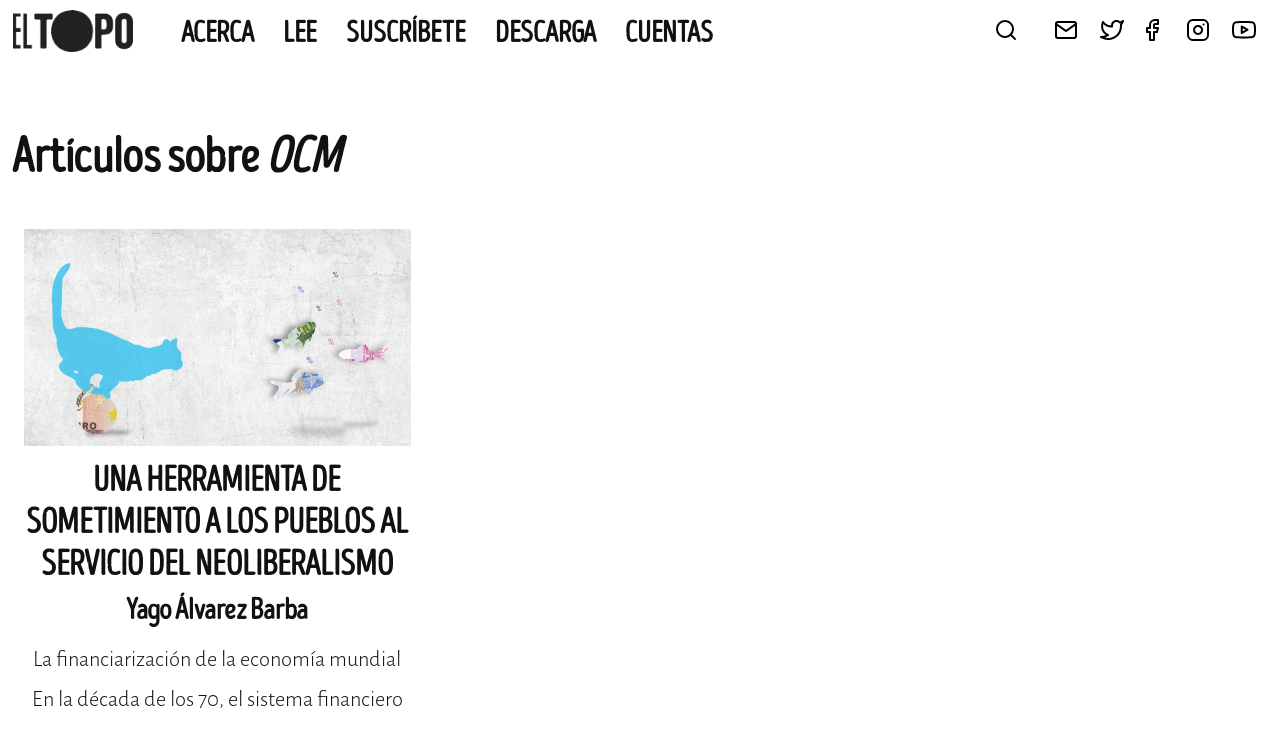

--- FILE ---
content_type: text/html; charset=UTF-8
request_url: https://eltopo.org/tag/ocm/
body_size: 10420
content:

<!DOCTYPE html>
<html lang="es" xmlns:og="http://opengraphprotocol.org/schema/" xmlns:fb="http://www.facebook.com/2008/fbml">
<head>
	<meta charset="UTF-8">
	<meta name="viewport" content="width=device-width, initial-scale=1">
	<link rel="profile" href="https://gmpg.org/xfn/11">

	<title>OCM &#8211; EL TOPO</title>
<meta name='robots' content='max-image-preview:large' />
<link rel="alternate" type="application/rss+xml" title="EL TOPO &raquo; Feed" href="https://eltopo.org/feed/" />
<link rel="alternate" type="application/rss+xml" title="EL TOPO &raquo; Feed de los comentarios" href="https://eltopo.org/comments/feed/" />
<link rel="alternate" type="application/rss+xml" title="EL TOPO &raquo; Etiqueta OCM del feed" href="https://eltopo.org/tag/ocm/feed/" />
<style id='wp-img-auto-sizes-contain-inline-css'>
img:is([sizes=auto i],[sizes^="auto," i]){contain-intrinsic-size:3000px 1500px}
/*# sourceURL=wp-img-auto-sizes-contain-inline-css */
</style>
<style id='wp-emoji-styles-inline-css'>

	img.wp-smiley, img.emoji {
		display: inline !important;
		border: none !important;
		box-shadow: none !important;
		height: 1em !important;
		width: 1em !important;
		margin: 0 0.07em !important;
		vertical-align: -0.1em !important;
		background: none !important;
		padding: 0 !important;
	}
/*# sourceURL=wp-emoji-styles-inline-css */
</style>
<style id='wp-block-library-inline-css'>
:root{--wp-block-synced-color:#7a00df;--wp-block-synced-color--rgb:122,0,223;--wp-bound-block-color:var(--wp-block-synced-color);--wp-editor-canvas-background:#ddd;--wp-admin-theme-color:#007cba;--wp-admin-theme-color--rgb:0,124,186;--wp-admin-theme-color-darker-10:#006ba1;--wp-admin-theme-color-darker-10--rgb:0,107,160.5;--wp-admin-theme-color-darker-20:#005a87;--wp-admin-theme-color-darker-20--rgb:0,90,135;--wp-admin-border-width-focus:2px}@media (min-resolution:192dpi){:root{--wp-admin-border-width-focus:1.5px}}.wp-element-button{cursor:pointer}:root .has-very-light-gray-background-color{background-color:#eee}:root .has-very-dark-gray-background-color{background-color:#313131}:root .has-very-light-gray-color{color:#eee}:root .has-very-dark-gray-color{color:#313131}:root .has-vivid-green-cyan-to-vivid-cyan-blue-gradient-background{background:linear-gradient(135deg,#00d084,#0693e3)}:root .has-purple-crush-gradient-background{background:linear-gradient(135deg,#34e2e4,#4721fb 50%,#ab1dfe)}:root .has-hazy-dawn-gradient-background{background:linear-gradient(135deg,#faaca8,#dad0ec)}:root .has-subdued-olive-gradient-background{background:linear-gradient(135deg,#fafae1,#67a671)}:root .has-atomic-cream-gradient-background{background:linear-gradient(135deg,#fdd79a,#004a59)}:root .has-nightshade-gradient-background{background:linear-gradient(135deg,#330968,#31cdcf)}:root .has-midnight-gradient-background{background:linear-gradient(135deg,#020381,#2874fc)}:root{--wp--preset--font-size--normal:16px;--wp--preset--font-size--huge:42px}.has-regular-font-size{font-size:1em}.has-larger-font-size{font-size:2.625em}.has-normal-font-size{font-size:var(--wp--preset--font-size--normal)}.has-huge-font-size{font-size:var(--wp--preset--font-size--huge)}.has-text-align-center{text-align:center}.has-text-align-left{text-align:left}.has-text-align-right{text-align:right}.has-fit-text{white-space:nowrap!important}#end-resizable-editor-section{display:none}.aligncenter{clear:both}.items-justified-left{justify-content:flex-start}.items-justified-center{justify-content:center}.items-justified-right{justify-content:flex-end}.items-justified-space-between{justify-content:space-between}.screen-reader-text{border:0;clip-path:inset(50%);height:1px;margin:-1px;overflow:hidden;padding:0;position:absolute;width:1px;word-wrap:normal!important}.screen-reader-text:focus{background-color:#ddd;clip-path:none;color:#444;display:block;font-size:1em;height:auto;left:5px;line-height:normal;padding:15px 23px 14px;text-decoration:none;top:5px;width:auto;z-index:100000}html :where(.has-border-color){border-style:solid}html :where([style*=border-top-color]){border-top-style:solid}html :where([style*=border-right-color]){border-right-style:solid}html :where([style*=border-bottom-color]){border-bottom-style:solid}html :where([style*=border-left-color]){border-left-style:solid}html :where([style*=border-width]){border-style:solid}html :where([style*=border-top-width]){border-top-style:solid}html :where([style*=border-right-width]){border-right-style:solid}html :where([style*=border-bottom-width]){border-bottom-style:solid}html :where([style*=border-left-width]){border-left-style:solid}html :where(img[class*=wp-image-]){height:auto;max-width:100%}:where(figure){margin:0 0 1em}html :where(.is-position-sticky){--wp-admin--admin-bar--position-offset:var(--wp-admin--admin-bar--height,0px)}@media screen and (max-width:600px){html :where(.is-position-sticky){--wp-admin--admin-bar--position-offset:0px}}

/*# sourceURL=wp-block-library-inline-css */
</style><style id='wp-block-paragraph-inline-css'>
.is-small-text{font-size:.875em}.is-regular-text{font-size:1em}.is-large-text{font-size:2.25em}.is-larger-text{font-size:3em}.has-drop-cap:not(:focus):first-letter{float:left;font-size:8.4em;font-style:normal;font-weight:100;line-height:.68;margin:.05em .1em 0 0;text-transform:uppercase}body.rtl .has-drop-cap:not(:focus):first-letter{float:none;margin-left:.1em}p.has-drop-cap.has-background{overflow:hidden}:root :where(p.has-background){padding:1.25em 2.375em}:where(p.has-text-color:not(.has-link-color)) a{color:inherit}p.has-text-align-left[style*="writing-mode:vertical-lr"],p.has-text-align-right[style*="writing-mode:vertical-rl"]{rotate:180deg}
/*# sourceURL=https://eltopo.org/wp-includes/blocks/paragraph/style.min.css */
</style>
<style id='global-styles-inline-css'>
:root{--wp--preset--aspect-ratio--square: 1;--wp--preset--aspect-ratio--4-3: 4/3;--wp--preset--aspect-ratio--3-4: 3/4;--wp--preset--aspect-ratio--3-2: 3/2;--wp--preset--aspect-ratio--2-3: 2/3;--wp--preset--aspect-ratio--16-9: 16/9;--wp--preset--aspect-ratio--9-16: 9/16;--wp--preset--color--black: #000000;--wp--preset--color--cyan-bluish-gray: #abb8c3;--wp--preset--color--white: #ffffff;--wp--preset--color--pale-pink: #f78da7;--wp--preset--color--vivid-red: #cf2e2e;--wp--preset--color--luminous-vivid-orange: #ff6900;--wp--preset--color--luminous-vivid-amber: #fcb900;--wp--preset--color--light-green-cyan: #7bdcb5;--wp--preset--color--vivid-green-cyan: #00d084;--wp--preset--color--pale-cyan-blue: #8ed1fc;--wp--preset--color--vivid-cyan-blue: #0693e3;--wp--preset--color--vivid-purple: #9b51e0;--wp--preset--gradient--vivid-cyan-blue-to-vivid-purple: linear-gradient(135deg,rgb(6,147,227) 0%,rgb(155,81,224) 100%);--wp--preset--gradient--light-green-cyan-to-vivid-green-cyan: linear-gradient(135deg,rgb(122,220,180) 0%,rgb(0,208,130) 100%);--wp--preset--gradient--luminous-vivid-amber-to-luminous-vivid-orange: linear-gradient(135deg,rgb(252,185,0) 0%,rgb(255,105,0) 100%);--wp--preset--gradient--luminous-vivid-orange-to-vivid-red: linear-gradient(135deg,rgb(255,105,0) 0%,rgb(207,46,46) 100%);--wp--preset--gradient--very-light-gray-to-cyan-bluish-gray: linear-gradient(135deg,rgb(238,238,238) 0%,rgb(169,184,195) 100%);--wp--preset--gradient--cool-to-warm-spectrum: linear-gradient(135deg,rgb(74,234,220) 0%,rgb(151,120,209) 20%,rgb(207,42,186) 40%,rgb(238,44,130) 60%,rgb(251,105,98) 80%,rgb(254,248,76) 100%);--wp--preset--gradient--blush-light-purple: linear-gradient(135deg,rgb(255,206,236) 0%,rgb(152,150,240) 100%);--wp--preset--gradient--blush-bordeaux: linear-gradient(135deg,rgb(254,205,165) 0%,rgb(254,45,45) 50%,rgb(107,0,62) 100%);--wp--preset--gradient--luminous-dusk: linear-gradient(135deg,rgb(255,203,112) 0%,rgb(199,81,192) 50%,rgb(65,88,208) 100%);--wp--preset--gradient--pale-ocean: linear-gradient(135deg,rgb(255,245,203) 0%,rgb(182,227,212) 50%,rgb(51,167,181) 100%);--wp--preset--gradient--electric-grass: linear-gradient(135deg,rgb(202,248,128) 0%,rgb(113,206,126) 100%);--wp--preset--gradient--midnight: linear-gradient(135deg,rgb(2,3,129) 0%,rgb(40,116,252) 100%);--wp--preset--font-size--small: 13px;--wp--preset--font-size--medium: 20px;--wp--preset--font-size--large: 36px;--wp--preset--font-size--x-large: 42px;--wp--preset--spacing--20: 0.44rem;--wp--preset--spacing--30: 0.67rem;--wp--preset--spacing--40: 1rem;--wp--preset--spacing--50: 1.5rem;--wp--preset--spacing--60: 2.25rem;--wp--preset--spacing--70: 3.38rem;--wp--preset--spacing--80: 5.06rem;--wp--preset--shadow--natural: 6px 6px 9px rgba(0, 0, 0, 0.2);--wp--preset--shadow--deep: 12px 12px 50px rgba(0, 0, 0, 0.4);--wp--preset--shadow--sharp: 6px 6px 0px rgba(0, 0, 0, 0.2);--wp--preset--shadow--outlined: 6px 6px 0px -3px rgb(255, 255, 255), 6px 6px rgb(0, 0, 0);--wp--preset--shadow--crisp: 6px 6px 0px rgb(0, 0, 0);}:where(.is-layout-flex){gap: 0.5em;}:where(.is-layout-grid){gap: 0.5em;}body .is-layout-flex{display: flex;}.is-layout-flex{flex-wrap: wrap;align-items: center;}.is-layout-flex > :is(*, div){margin: 0;}body .is-layout-grid{display: grid;}.is-layout-grid > :is(*, div){margin: 0;}:where(.wp-block-columns.is-layout-flex){gap: 2em;}:where(.wp-block-columns.is-layout-grid){gap: 2em;}:where(.wp-block-post-template.is-layout-flex){gap: 1.25em;}:where(.wp-block-post-template.is-layout-grid){gap: 1.25em;}.has-black-color{color: var(--wp--preset--color--black) !important;}.has-cyan-bluish-gray-color{color: var(--wp--preset--color--cyan-bluish-gray) !important;}.has-white-color{color: var(--wp--preset--color--white) !important;}.has-pale-pink-color{color: var(--wp--preset--color--pale-pink) !important;}.has-vivid-red-color{color: var(--wp--preset--color--vivid-red) !important;}.has-luminous-vivid-orange-color{color: var(--wp--preset--color--luminous-vivid-orange) !important;}.has-luminous-vivid-amber-color{color: var(--wp--preset--color--luminous-vivid-amber) !important;}.has-light-green-cyan-color{color: var(--wp--preset--color--light-green-cyan) !important;}.has-vivid-green-cyan-color{color: var(--wp--preset--color--vivid-green-cyan) !important;}.has-pale-cyan-blue-color{color: var(--wp--preset--color--pale-cyan-blue) !important;}.has-vivid-cyan-blue-color{color: var(--wp--preset--color--vivid-cyan-blue) !important;}.has-vivid-purple-color{color: var(--wp--preset--color--vivid-purple) !important;}.has-black-background-color{background-color: var(--wp--preset--color--black) !important;}.has-cyan-bluish-gray-background-color{background-color: var(--wp--preset--color--cyan-bluish-gray) !important;}.has-white-background-color{background-color: var(--wp--preset--color--white) !important;}.has-pale-pink-background-color{background-color: var(--wp--preset--color--pale-pink) !important;}.has-vivid-red-background-color{background-color: var(--wp--preset--color--vivid-red) !important;}.has-luminous-vivid-orange-background-color{background-color: var(--wp--preset--color--luminous-vivid-orange) !important;}.has-luminous-vivid-amber-background-color{background-color: var(--wp--preset--color--luminous-vivid-amber) !important;}.has-light-green-cyan-background-color{background-color: var(--wp--preset--color--light-green-cyan) !important;}.has-vivid-green-cyan-background-color{background-color: var(--wp--preset--color--vivid-green-cyan) !important;}.has-pale-cyan-blue-background-color{background-color: var(--wp--preset--color--pale-cyan-blue) !important;}.has-vivid-cyan-blue-background-color{background-color: var(--wp--preset--color--vivid-cyan-blue) !important;}.has-vivid-purple-background-color{background-color: var(--wp--preset--color--vivid-purple) !important;}.has-black-border-color{border-color: var(--wp--preset--color--black) !important;}.has-cyan-bluish-gray-border-color{border-color: var(--wp--preset--color--cyan-bluish-gray) !important;}.has-white-border-color{border-color: var(--wp--preset--color--white) !important;}.has-pale-pink-border-color{border-color: var(--wp--preset--color--pale-pink) !important;}.has-vivid-red-border-color{border-color: var(--wp--preset--color--vivid-red) !important;}.has-luminous-vivid-orange-border-color{border-color: var(--wp--preset--color--luminous-vivid-orange) !important;}.has-luminous-vivid-amber-border-color{border-color: var(--wp--preset--color--luminous-vivid-amber) !important;}.has-light-green-cyan-border-color{border-color: var(--wp--preset--color--light-green-cyan) !important;}.has-vivid-green-cyan-border-color{border-color: var(--wp--preset--color--vivid-green-cyan) !important;}.has-pale-cyan-blue-border-color{border-color: var(--wp--preset--color--pale-cyan-blue) !important;}.has-vivid-cyan-blue-border-color{border-color: var(--wp--preset--color--vivid-cyan-blue) !important;}.has-vivid-purple-border-color{border-color: var(--wp--preset--color--vivid-purple) !important;}.has-vivid-cyan-blue-to-vivid-purple-gradient-background{background: var(--wp--preset--gradient--vivid-cyan-blue-to-vivid-purple) !important;}.has-light-green-cyan-to-vivid-green-cyan-gradient-background{background: var(--wp--preset--gradient--light-green-cyan-to-vivid-green-cyan) !important;}.has-luminous-vivid-amber-to-luminous-vivid-orange-gradient-background{background: var(--wp--preset--gradient--luminous-vivid-amber-to-luminous-vivid-orange) !important;}.has-luminous-vivid-orange-to-vivid-red-gradient-background{background: var(--wp--preset--gradient--luminous-vivid-orange-to-vivid-red) !important;}.has-very-light-gray-to-cyan-bluish-gray-gradient-background{background: var(--wp--preset--gradient--very-light-gray-to-cyan-bluish-gray) !important;}.has-cool-to-warm-spectrum-gradient-background{background: var(--wp--preset--gradient--cool-to-warm-spectrum) !important;}.has-blush-light-purple-gradient-background{background: var(--wp--preset--gradient--blush-light-purple) !important;}.has-blush-bordeaux-gradient-background{background: var(--wp--preset--gradient--blush-bordeaux) !important;}.has-luminous-dusk-gradient-background{background: var(--wp--preset--gradient--luminous-dusk) !important;}.has-pale-ocean-gradient-background{background: var(--wp--preset--gradient--pale-ocean) !important;}.has-electric-grass-gradient-background{background: var(--wp--preset--gradient--electric-grass) !important;}.has-midnight-gradient-background{background: var(--wp--preset--gradient--midnight) !important;}.has-small-font-size{font-size: var(--wp--preset--font-size--small) !important;}.has-medium-font-size{font-size: var(--wp--preset--font-size--medium) !important;}.has-large-font-size{font-size: var(--wp--preset--font-size--large) !important;}.has-x-large-font-size{font-size: var(--wp--preset--font-size--x-large) !important;}
/*# sourceURL=global-styles-inline-css */
</style>

<style id='classic-theme-styles-inline-css'>
/*! This file is auto-generated */
.wp-block-button__link{color:#fff;background-color:#32373c;border-radius:9999px;box-shadow:none;text-decoration:none;padding:calc(.667em + 2px) calc(1.333em + 2px);font-size:1.125em}.wp-block-file__button{background:#32373c;color:#fff;text-decoration:none}
/*# sourceURL=/wp-includes/css/classic-themes.min.css */
</style>
<link rel='stylesheet' id='contact-form-7-css' href='https://eltopo.org/wp-content/plugins/contact-form-7/includes/css/styles.css?ver=6.1.4' media='all' />
<link rel='stylesheet' id='topo-style-base-css' href='https://eltopo.org/wp-content/themes/topo/style.css?ver=2.0.0' media='all' />
<link rel='stylesheet' id='topo-style-css' href='https://eltopo.org/wp-content/themes/topo/css/style.css?ver=2.0.0' media='all' />
<link rel="https://api.w.org/" href="https://eltopo.org/wp-json/" /><link rel="alternate" title="JSON" type="application/json" href="https://eltopo.org/wp-json/wp/v2/tags/493" /><link rel="EditURI" type="application/rsd+xml" title="RSD" href="https://eltopo.org/xmlrpc.php?rsd" />
<meta name="generator" content="WordPress 6.9" />
<link rel='shortcut icon' href='https://eltopo.org/wp-content/themes/topo/img/favicon.png' />
		<style type="text/css">
					.site-title,
			.site-description {
				position: absolute;
				clip: rect(1px, 1px, 1px, 1px);
				}
					</style>
		<link rel="icon" href="https://eltopo.org/wp-content/uploads/2022/09/cropped-favicon-32x32.png" sizes="32x32" />
<link rel="icon" href="https://eltopo.org/wp-content/uploads/2022/09/cropped-favicon-192x192.png" sizes="192x192" />
<link rel="apple-touch-icon" href="https://eltopo.org/wp-content/uploads/2022/09/cropped-favicon-180x180.png" />
<meta name="msapplication-TileImage" content="https://eltopo.org/wp-content/uploads/2022/09/cropped-favicon-270x270.png" />
		<style id="wp-custom-css">
			h2.suscriptions__label {
	margin-top: 48px;
}

.number__cover img {
	width: 250px;
}

.entry-content a,
.force_color a {
	text-decoration: underline;
	text-decoration-color: #b8ffad;
}

.no-style-link a {
	text-decoration: none !important;
}

.subscribe_button a {
  border-bottom: 8px solid #50cc45 !important;
  background-color: #28a745 !important;
  transition: background-color 0.2s ease, border-color 0.2s ease !important;
	color: white !important;
padding: 0 12px !important;
line-height: 40px !important;
	font-size: 4rem;
font-family: var(--font-headers);
}

.suscribe_column {
	border: 1px solid black !important;
	padding-bottom: 10px !important;
}

.suscribe_column h3 {
	padding-top: .7em !important;
	padding-bottom: .6em !important;
}

.article__author-desc {
	line-height: 1.2;
	margin-bottom: 36px;
}

.article__author-desc a {
	text-decoration: underline;
	text-decoration-style: dashed;
}		</style>
		</head>

<body class="archive tag tag-ocm tag-493 wp-custom-logo wp-theme-topo hfeed no-sidebar">
<div id="page" class="site">
	<a class="skip-link screen-reader-text" href="#primary">Skip to content</a>

	<header id="masthead" class="site-header">
			<div class="site-branding">
					<a href="https://eltopo.org/" class="custom-logo-link" rel="home"><img width="592" height="206" src="https://eltopo.org/wp-content/uploads/2021/11/cabecera-simple.png" class="custom-logo" alt="EL TOPO" decoding="async" fetchpriority="high" srcset="https://eltopo.org/wp-content/uploads/2021/11/cabecera-simple.png 592w, https://eltopo.org/wp-content/uploads/2021/11/cabecera-simple-300x104.png 300w" sizes="(max-width: 592px) 100vw, 592px" /></a>							<p class="site-title">
									<a href="https://eltopo.org/" rel="home">
											EL TOPO									</a>
							</p>
												<p class="site-description">
									El periódico tabernario más leído de Sevilla							</p>
								</div>
			<div class="site-navigation">
					<nav id="site-navigation" class="site_navigation__left main-navigation">
							<button class="menu-toggle" aria-controls="primary-menu" aria-expanded="false">
									<img class="closed" src="/wp-content/themes/topo/img/feather/menu.svg" />
									<img class="open" src="/wp-content/themes/topo/img/feather/x.svg" />
							</button>
							<div class="menu-menu-principal-container"><ul id="primary-menu" class="menu"><li id="menu-item-11333" class="menu-item menu-item-type-post_type menu-item-object-page menu-item-11333"><a href="https://eltopo.org/el_topo/">Acerca</a></li>
<li id="menu-item-8397" class="menu-item menu-item-type-post_type menu-item-object-page menu-item-8397"><a href="https://eltopo.org/lee/">Lee</a></li>
<li id="menu-item-8390" class="menu-item menu-item-type-post_type menu-item-object-page menu-item-8390"><a href="https://eltopo.org/suscribete/">Suscríbete</a></li>
<li id="menu-item-5042" class="menu-item menu-item-type-post_type menu-item-object-page menu-item-5042"><a href="https://eltopo.org/leer-descargar-el-topo/">Descarga</a></li>
<li id="menu-item-10903" class="menu-item menu-item-type-post_type menu-item-object-page menu-item-10903"><a href="https://eltopo.org/cuentas/">CUENTAS</a></li>
</ul></div>					</nav>
					<div class="site-navigation__right">
							<div class="search-widget">
									<img class="trigger" src="/wp-content/themes/topo/img/feather/search.svg" />
									<div class="search-wrapper">
											<form class="search-form" action="/">
													<input class="search-form__query" type="text" placeholder="¿Qué buscas?" name="s" />
													<input class="search-form__submit" type="submit" value="Busca" />
											</form>
											<img class="bg" src="/wp-content/themes/topo/img/logos/logo--el-topo--footer.jpg" /><br/>
											<img class="trigger close" src="/wp-content/themes/topo/img/feather/x.svg" />
									</div>
							</div>
							<div class="menu-social">
									<ul class="menu-social__items menu-inline">
											<li class="menu-social__item">
													<a href="/contacta">
														<img src="/wp-content/themes/topo/img/feather/mail.svg" />
													</a>
											</li>
											<li class="menu-social__item">
													<a href="http://twitter.com/@TopoTabernario" target="_blank">
														<img src="/wp-content/themes/topo/img/feather/twitter.svg" />
													</a>
											</li>
											<li class="menu-social__item menu-social__item--facebook">
													<a href="http://www.facebook.com/TopoTabernario" target="_blank">
															<img src="/wp-content/themes/topo/img/feather/facebook.svg" />
													</a>
											</li>
											<li class="menu-social__item">
													<a href="https://www.instagram.com/topotabernario/" target="_blank">
															<img src="/wp-content/themes/topo/img/feather/instagram.svg" />
													</a>
											</li>
											<li class="menu-social__item">
													<a href="http://www.youtube.com/channel/UC3oXzkzOwWPXEqbVnmgOjWA" target="_blank">
															<img src="/wp-content/themes/topo/img/feather/youtube.svg" />
													</a>
											</li>
									</ul>
							</div>
					</div>
			</div>
        </header><!-- #masthead -->

	<main id="primary" class="site-main">

		
			<header class="page-header">
					<h1 class="page-title">
						Artículos sobre <em>OCM</em>					</h1>
			</header><!-- .page-header -->
      <div class="view-posts">
          <div class="view-posts__items grid-three">
			        <a href="https://eltopo.org/una-herramienta-de-sometimiento-a-los-pueblos-al-servicio-del-neoliberalismo/"class="view-posts__item post-simple">
            <div class="post-simple__image">
               <img src="https://eltopo.org/wp-content/uploads/2015/10/6-7-Economia-WEB.jpeg" loading="lazy" />
            </div>
            <h2 class="post-simple__title">
               Una herramienta de sometimiento a los pueblos al servicio del neoliberalismo            </h2>
            <h3 class="post-simple__author">
               Yago Álvarez Barba            </h3>
            <div class="post-simple__summary">
                La financiarización de la economía mundial En la década de los 70, el sistema financiero sufrió una serie de cambios que separaron de una manera muy drástica la economía real de la economía financiera. En el año 1971, Estados Unidos abandona el patrón oro que obligaba a tener reservas en oro para poder emitir moneda. [&hellip;]            </div>
            <div class="post-simple__meta">
                                nº12 | la cuenta de la vieja            </div>
        </a>
			      </div>
			<div class="tag-cloud">
					<a href="https://eltopo.org/tag/anarquismo/" class="tag-cloud-link tag-link-289 tag-link-position-1" style="font-size: 21.727272727273pt;" aria-label="anarquismo (18 elementos)">anarquismo</a>
<a href="https://eltopo.org/tag/andalucia/" class="tag-cloud-link tag-link-205 tag-link-position-2" style="font-size: 41.431818181818pt;" aria-label="andalucía (60 elementos)">andalucía</a>
<a href="https://eltopo.org/tag/apoyo-mutuo/" class="tag-cloud-link tag-link-99 tag-link-position-3" style="font-size: 18.636363636364pt;" aria-label="apoyo mutuo (15 elementos)">apoyo mutuo</a>
<a href="https://eltopo.org/tag/autogestion/" class="tag-cloud-link tag-link-104 tag-link-position-4" style="font-size: 28.681818181818pt;" aria-label="autogestión (28 elementos)">autogestión</a>
<a href="https://eltopo.org/tag/cambio-climatico/" class="tag-cloud-link tag-link-1303 tag-link-position-5" style="font-size: 17.863636363636pt;" aria-label="cambio climático (14 elementos)">cambio climático</a>
<a href="https://eltopo.org/tag/capitalismo/" class="tag-cloud-link tag-link-498 tag-link-position-6" style="font-size: 26.363636363636pt;" aria-label="capitalismo (24 elementos)">capitalismo</a>
<a href="https://eltopo.org/tag/colonialismo/" class="tag-cloud-link tag-link-379 tag-link-position-7" style="font-size: 14pt;" aria-label="colonialismo (11 elementos)">colonialismo</a>
<a href="https://eltopo.org/tag/comunidad/" class="tag-cloud-link tag-link-98 tag-link-position-8" style="font-size: 20.954545454545pt;" aria-label="comunidad (17 elementos)">comunidad</a>
<a href="https://eltopo.org/tag/cooperativismo/" class="tag-cloud-link tag-link-112 tag-link-position-9" style="font-size: 14pt;" aria-label="cooperativismo (11 elementos)">cooperativismo</a>
<a href="https://eltopo.org/tag/cuerpos/" class="tag-cloud-link tag-link-309 tag-link-position-10" style="font-size: 18.636363636364pt;" aria-label="cuerpos (15 elementos)">cuerpos</a>
<a href="https://eltopo.org/tag/cuidados/" class="tag-cloud-link tag-link-103 tag-link-position-11" style="font-size: 24.818181818182pt;" aria-label="cuidados (22 elementos)">cuidados</a>
<a href="https://eltopo.org/tag/cultura/" class="tag-cloud-link tag-link-93 tag-link-position-12" style="font-size: 25.590909090909pt;" aria-label="cultura (23 elementos)">cultura</a>
<a href="https://eltopo.org/tag/cadiz/" class="tag-cloud-link tag-link-365 tag-link-position-13" style="font-size: 15.159090909091pt;" aria-label="cádiz (12 elementos)">cádiz</a>
<a href="https://eltopo.org/tag/ecologia/" class="tag-cloud-link tag-link-612 tag-link-position-14" style="font-size: 14pt;" aria-label="ecología (11 elementos)">ecología</a>
<a href="https://eltopo.org/tag/educacion/" class="tag-cloud-link tag-link-121 tag-link-position-15" style="font-size: 29.454545454545pt;" aria-label="educación (29 elementos)">educación</a>
<a href="https://eltopo.org/tag/emergencia-climatica/" class="tag-cloud-link tag-link-1457 tag-link-position-16" style="font-size: 26.75pt;" aria-label="emergencia climática (25 elementos)">emergencia climática</a>
<a href="https://eltopo.org/tag/especulacion/" class="tag-cloud-link tag-link-641 tag-link-position-17" style="font-size: 14pt;" aria-label="especulación (11 elementos)">especulación</a>
<a href="https://eltopo.org/tag/feminismo/" class="tag-cloud-link tag-link-277 tag-link-position-18" style="font-size: 30.613636363636pt;" aria-label="feminismo (31 elementos)">feminismo</a>
<a href="https://eltopo.org/tag/feminismos/" class="tag-cloud-link tag-link-162 tag-link-position-19" style="font-size: 33.704545454545pt;" aria-label="feminismos (38 elementos)">feminismos</a>
<a href="https://eltopo.org/tag/flamenco/" class="tag-cloud-link tag-link-329 tag-link-position-20" style="font-size: 17.863636363636pt;" aria-label="flamenco (14 elementos)">flamenco</a>
<a href="https://eltopo.org/tag/fronteras/" class="tag-cloud-link tag-link-542 tag-link-position-21" style="font-size: 15.159090909091pt;" aria-label="fronteras (12 elementos)">fronteras</a>
<a href="https://eltopo.org/tag/genocidio/" class="tag-cloud-link tag-link-1692 tag-link-position-22" style="font-size: 14pt;" aria-label="genocidio (11 elementos)">genocidio</a>
<a href="https://eltopo.org/tag/gentrificacion/" class="tag-cloud-link tag-link-665 tag-link-position-23" style="font-size: 18.636363636364pt;" aria-label="gentrificación (15 elementos)">gentrificación</a>
<a href="https://eltopo.org/tag/historia/" class="tag-cloud-link tag-link-876 tag-link-position-24" style="font-size: 14pt;" aria-label="historia (11 elementos)">historia</a>
<a href="https://eltopo.org/tag/lucha/" class="tag-cloud-link tag-link-707 tag-link-position-25" style="font-size: 15.159090909091pt;" aria-label="lucha (12 elementos)">lucha</a>
<a href="https://eltopo.org/tag/memoria-historica/" class="tag-cloud-link tag-link-1308 tag-link-position-26" style="font-size: 17.863636363636pt;" aria-label="memoria histórica (14 elementos)">memoria histórica</a>
<a href="https://eltopo.org/tag/migraciones/" class="tag-cloud-link tag-link-415 tag-link-position-27" style="font-size: 26.75pt;" aria-label="migraciones (25 elementos)">migraciones</a>
<a href="https://eltopo.org/tag/mujeres/" class="tag-cloud-link tag-link-418 tag-link-position-28" style="font-size: 23.272727272727pt;" aria-label="mujeres (20 elementos)">mujeres</a>
<a href="https://eltopo.org/tag/okupacion/" class="tag-cloud-link tag-link-89 tag-link-position-29" style="font-size: 14pt;" aria-label="okupación (11 elementos)">okupación</a>
<a href="https://eltopo.org/tag/politica/" class="tag-cloud-link tag-link-366 tag-link-position-30" style="font-size: 18.636363636364pt;" aria-label="Política (15 elementos)">Política</a>
<a href="https://eltopo.org/tag/precariedad/" class="tag-cloud-link tag-link-473 tag-link-position-31" style="font-size: 25.590909090909pt;" aria-label="precariedad (23 elementos)">precariedad</a>
<a href="https://eltopo.org/tag/privilegios/" class="tag-cloud-link tag-link-179 tag-link-position-32" style="font-size: 16.704545454545pt;" aria-label="privilegios (13 elementos)">privilegios</a>
<a href="https://eltopo.org/tag/racismo/" class="tag-cloud-link tag-link-516 tag-link-position-33" style="font-size: 14pt;" aria-label="racismo (11 elementos)">racismo</a>
<a href="https://eltopo.org/tag/refugiados/" class="tag-cloud-link tag-link-538 tag-link-position-34" style="font-size: 14pt;" aria-label="refugiados (11 elementos)">refugiados</a>
<a href="https://eltopo.org/tag/salud/" class="tag-cloud-link tag-link-102 tag-link-position-35" style="font-size: 15.159090909091pt;" aria-label="salud (12 elementos)">salud</a>
<a href="https://eltopo.org/tag/sevilla/" class="tag-cloud-link tag-link-62 tag-link-position-36" style="font-size: 48pt;" aria-label="sevilla (91 elementos)">sevilla</a>
<a href="https://eltopo.org/tag/sindicalismo/" class="tag-cloud-link tag-link-182 tag-link-position-37" style="font-size: 17.863636363636pt;" aria-label="sindicalismo (14 elementos)">sindicalismo</a>
<a href="https://eltopo.org/tag/sostenibilidad/" class="tag-cloud-link tag-link-297 tag-link-position-38" style="font-size: 27.522727272727pt;" aria-label="sostenibilidad (26 elementos)">sostenibilidad</a>
<a href="https://eltopo.org/tag/trabajo/" class="tag-cloud-link tag-link-660 tag-link-position-39" style="font-size: 18.636363636364pt;" aria-label="trabajo (15 elementos)">trabajo</a>
<a href="https://eltopo.org/tag/turismo/" class="tag-cloud-link tag-link-661 tag-link-position-40" style="font-size: 28.681818181818pt;" aria-label="turismo (28 elementos)">turismo</a>
<a href="https://eltopo.org/tag/turistificacion/" class="tag-cloud-link tag-link-1181 tag-link-position-41" style="font-size: 22.5pt;" aria-label="turistificación (19 elementos)">turistificación</a>
<a href="https://eltopo.org/tag/turistizacion/" class="tag-cloud-link tag-link-668 tag-link-position-42" style="font-size: 25.590909090909pt;" aria-label="turistización (23 elementos)">turistización</a>
<a href="https://eltopo.org/tag/urbanismo/" class="tag-cloud-link tag-link-627 tag-link-position-43" style="font-size: 23.272727272727pt;" aria-label="urbanismo (20 elementos)">urbanismo</a>
<a href="https://eltopo.org/tag/vivienda/" class="tag-cloud-link tag-link-1906 tag-link-position-44" style="font-size: 14pt;" aria-label="vivienda (11 elementos)">vivienda</a>
<a href="https://eltopo.org/tag/africa/" class="tag-cloud-link tag-link-1013 tag-link-position-45" style="font-size: 18.636363636364pt;" aria-label="África (15 elementos)">África</a>			</div>

		
	</main><!-- #main -->

  
	<footer id="colophon" class="site-footer">
			<div class="go-top hidden">
					<img src="/wp-content/themes/topo/img/feather/arrow-up.svg" />
			</div>
								<img class="topito" src="/wp-content/themes/topo/img/logos/logo--el-topo--footer.jpg" />
						<div class="signature">
                                        El Topo. El periódico tabernario más leído de Sevilla.<br />
<a href="https://creativecommons.org/licenses/by-nc-sa/4.0/deed.es" target="_blank" style="border-top: 1px solid #333; padding: 5px 10px;" >
<svg xmlns="http://www.w3.org/2000/svg" height="16" width="15.5" viewBox="0 0 496 512"><!--!Font Awesome Free 6.5.1 by @fontawesome - https://fontawesome.com License - https://fontawesome.com/license/free Copyright 2024 Fonticons, Inc.--><path fill="#AAA" d="M245.8 214.9l-33.2 17.3c-9.4-19.6-25.2-19.9-27.5-19.9-22.1 0-33.2 14.6-33.2 43.8 0 23.6 9.2 43.8 33.2 43.8 14.5 0 24.7-7.1 30.6-21.3l30.6 15.5c-6.2 11.5-25.7 39-65.1 39-22.6 0-74-10.3-74-77.1 0-58.7 43-77.1 72.6-77.1 30.7 0 52.7 12 66 35.9zm143.1 0l-32.8 17.3c-9.5-19.8-25.7-19.9-27.9-19.9-22.1 0-33.2 14.6-33.2 43.8 0 23.6 9.2 43.8 33.2 43.8 14.5 0 24.7-7.1 30.5-21.3l31 15.5c-2.1 3.8-21.4 39-65.1 39-22.7 0-74-9.9-74-77.1 0-58.7 43-77.1 72.6-77.1 30.7 0 52.6 12 65.6 35.9zM247.6 8.1C104.7 8.1 0 123.1 0 256.1c0 138.5 113.6 248 247.6 248 129.9 0 248.4-100.9 248.4-248 0-137.9-106.6-248-248.4-248zm.9 450.8c-112.5 0-203.7-93-203.7-202.8 0-105.4 85.4-203.3 203.7-203.3 112.5 0 202.8 89.5 202.8 203.3 0 121.7-99.7 202.8-202.8 202.8z"/></svg>
<svg xmlns="http://www.w3.org/2000/svg" height="16" width="15.5" viewBox="0 0 496 512"><!--!Font Awesome Free 6.5.1 by @fontawesome - https://fontawesome.com License - https://fontawesome.com/license/free Copyright 2024 Fonticons, Inc.--><path fill="#AAA" d="M314.9 194.4v101.4h-28.3v120.5h-77.1V295.9h-28.3V194.4c0-4.4 1.6-8.2 4.6-11.3 3.1-3.1 6.9-4.7 11.3-4.7H299c4.1 0 7.8 1.6 11.1 4.7 3.1 3.2 4.8 6.9 4.8 11.3zm-101.5-63.7c0-23.3 11.5-35 34.5-35s34.5 11.7 34.5 35c0 23-11.5 34.5-34.5 34.5s-34.5-11.5-34.5-34.5zM247.6 8C389.4 8 496 118.1 496 256c0 147.1-118.5 248-248.4 248C113.6 504 0 394.5 0 256 0 123.1 104.7 8 247.6 8zm.8 44.7C130.2 52.7 44.7 150.6 44.7 256c0 109.8 91.2 202.8 203.7 202.8 103.2 0 202.8-81.1 202.8-202.8 .1-113.8-90.2-203.3-202.8-203.3z"/></svg>
<svg xmlns="http://www.w3.org/2000/svg" height="16" width="15.5" viewBox="0 0 496 512"><!--!Font Awesome Free 6.5.1 by @fontawesome - https://fontawesome.com License - https://fontawesome.com/license/free Copyright 2024 Fonticons, Inc.--><path fill="#AAA" d="M247.6 8C387.4 8 496 115.9 496 256c0 147.2-118.5 248-248.4 248C113.1 504 0 393.2 0 256 0 123.1 104.7 8 247.6 8zM55.8 189.1c-7.4 20.4-11.1 42.7-11.1 66.9 0 110.9 92.1 202.4 203.7 202.4 122.4 0 177.2-101.8 178.5-104.1l-93.4-41.6c-7.7 37.1-41.2 53-68.2 55.4v38.1h-28.8V368c-27.5-.3-52.6-10.2-75.3-29.7l34.1-34.5c31.7 29.4 86.4 31.8 86.4-2.2 0-6.2-2.2-11.2-6.6-15.1-14.2-6-1.8-.1-219.3-97.4zM248.4 52.3c-38.4 0-112.4 8.7-170.5 93l94.8 42.5c10-31.3 40.4-42.9 63.8-44.3v-38.1h28.8v38.1c22.7 1.2 43.4 8.9 62 23L295 199.7c-42.7-29.9-83.5-8-70 11.1 53.4 24.1 43.8 19.8 93 41.6l127.1 56.7c4.1-17.4 6.2-35.1 6.2-53.1 0-57-19.8-105-59.3-143.9-39.3-39.9-87.2-59.8-143.6-59.8z"/></svg>
<svg xmlns="http://www.w3.org/2000/svg" height="16" width="15.5" viewBox="0 0 496 512"><!--!Font Awesome Free 6.5.1 by @fontawesome - https://fontawesome.com License - https://fontawesome.com/license/free Copyright 2024 Fonticons, Inc.--><path fill="#AAA" d="M247.6 8C389.4 8 496 118.1 496 256c0 147.1-118.5 248-248.4 248C113.6 504 0 394.5 0 256 0 123.1 104.7 8 247.6 8zm.8 44.7C130.2 52.7 44.7 150.6 44.7 256c0 109.8 91.2 202.8 203.7 202.8 103.2 0 202.8-81.1 202.8-202.8 .1-113.8-90.2-203.3-202.8-203.3zM137.7 221c13-83.9 80.5-95.7 108.9-95.7 99.8 0 127.5 82.5 127.5 134.2 0 63.6-41 132.9-128.9 132.9-38.9 0-99.1-20-109.4-97h62.5c1.5 30.1 19.6 45.2 54.5 45.2 23.3 0 58-18.2 58-82.8 0-82.5-49.1-80.6-56.7-80.6-33.1 0-51.7 14.6-55.8 43.8h18.2l-49.2 49.2-49-49.2h19.4z"/></svg>
</a>
			</div>
	</footer><!-- #colophon -->
</div><!-- #page -->

<script type="speculationrules">
{"prefetch":[{"source":"document","where":{"and":[{"href_matches":"/*"},{"not":{"href_matches":["/wp-*.php","/wp-admin/*","/wp-content/uploads/*","/wp-content/*","/wp-content/plugins/*","/wp-content/themes/topo/*","/*\\?(.+)"]}},{"not":{"selector_matches":"a[rel~=\"nofollow\"]"}},{"not":{"selector_matches":".no-prefetch, .no-prefetch a"}}]},"eagerness":"conservative"}]}
</script>
<script src="https://eltopo.org/wp-includes/js/dist/hooks.min.js?ver=dd5603f07f9220ed27f1" id="wp-hooks-js"></script>
<script src="https://eltopo.org/wp-includes/js/dist/i18n.min.js?ver=c26c3dc7bed366793375" id="wp-i18n-js"></script>
<script id="wp-i18n-js-after">
wp.i18n.setLocaleData( { 'text direction\u0004ltr': [ 'ltr' ] } );
//# sourceURL=wp-i18n-js-after
</script>
<script src="https://eltopo.org/wp-content/plugins/contact-form-7/includes/swv/js/index.js?ver=6.1.4" id="swv-js"></script>
<script id="contact-form-7-js-translations">
( function( domain, translations ) {
	var localeData = translations.locale_data[ domain ] || translations.locale_data.messages;
	localeData[""].domain = domain;
	wp.i18n.setLocaleData( localeData, domain );
} )( "contact-form-7", {"translation-revision-date":"2025-12-01 15:45:40+0000","generator":"GlotPress\/4.0.3","domain":"messages","locale_data":{"messages":{"":{"domain":"messages","plural-forms":"nplurals=2; plural=n != 1;","lang":"es"},"This contact form is placed in the wrong place.":["Este formulario de contacto est\u00e1 situado en el lugar incorrecto."],"Error:":["Error:"]}},"comment":{"reference":"includes\/js\/index.js"}} );
//# sourceURL=contact-form-7-js-translations
</script>
<script id="contact-form-7-js-before">
var wpcf7 = {
    "api": {
        "root": "https:\/\/eltopo.org\/wp-json\/",
        "namespace": "contact-form-7\/v1"
    }
};
//# sourceURL=contact-form-7-js-before
</script>
<script src="https://eltopo.org/wp-content/plugins/contact-form-7/includes/js/index.js?ver=6.1.4" id="contact-form-7-js"></script>
<script src="https://eltopo.org/wp-content/themes/topo/js/eltopo.js?ver=2.0.0" id="topo-scripts-js"></script>
<script id="wp-emoji-settings" type="application/json">
{"baseUrl":"https://s.w.org/images/core/emoji/17.0.2/72x72/","ext":".png","svgUrl":"https://s.w.org/images/core/emoji/17.0.2/svg/","svgExt":".svg","source":{"concatemoji":"https://eltopo.org/wp-includes/js/wp-emoji-release.min.js?ver=6.9"}}
</script>
<script type="module">
/*! This file is auto-generated */
const a=JSON.parse(document.getElementById("wp-emoji-settings").textContent),o=(window._wpemojiSettings=a,"wpEmojiSettingsSupports"),s=["flag","emoji"];function i(e){try{var t={supportTests:e,timestamp:(new Date).valueOf()};sessionStorage.setItem(o,JSON.stringify(t))}catch(e){}}function c(e,t,n){e.clearRect(0,0,e.canvas.width,e.canvas.height),e.fillText(t,0,0);t=new Uint32Array(e.getImageData(0,0,e.canvas.width,e.canvas.height).data);e.clearRect(0,0,e.canvas.width,e.canvas.height),e.fillText(n,0,0);const a=new Uint32Array(e.getImageData(0,0,e.canvas.width,e.canvas.height).data);return t.every((e,t)=>e===a[t])}function p(e,t){e.clearRect(0,0,e.canvas.width,e.canvas.height),e.fillText(t,0,0);var n=e.getImageData(16,16,1,1);for(let e=0;e<n.data.length;e++)if(0!==n.data[e])return!1;return!0}function u(e,t,n,a){switch(t){case"flag":return n(e,"\ud83c\udff3\ufe0f\u200d\u26a7\ufe0f","\ud83c\udff3\ufe0f\u200b\u26a7\ufe0f")?!1:!n(e,"\ud83c\udde8\ud83c\uddf6","\ud83c\udde8\u200b\ud83c\uddf6")&&!n(e,"\ud83c\udff4\udb40\udc67\udb40\udc62\udb40\udc65\udb40\udc6e\udb40\udc67\udb40\udc7f","\ud83c\udff4\u200b\udb40\udc67\u200b\udb40\udc62\u200b\udb40\udc65\u200b\udb40\udc6e\u200b\udb40\udc67\u200b\udb40\udc7f");case"emoji":return!a(e,"\ud83e\u1fac8")}return!1}function f(e,t,n,a){let r;const o=(r="undefined"!=typeof WorkerGlobalScope&&self instanceof WorkerGlobalScope?new OffscreenCanvas(300,150):document.createElement("canvas")).getContext("2d",{willReadFrequently:!0}),s=(o.textBaseline="top",o.font="600 32px Arial",{});return e.forEach(e=>{s[e]=t(o,e,n,a)}),s}function r(e){var t=document.createElement("script");t.src=e,t.defer=!0,document.head.appendChild(t)}a.supports={everything:!0,everythingExceptFlag:!0},new Promise(t=>{let n=function(){try{var e=JSON.parse(sessionStorage.getItem(o));if("object"==typeof e&&"number"==typeof e.timestamp&&(new Date).valueOf()<e.timestamp+604800&&"object"==typeof e.supportTests)return e.supportTests}catch(e){}return null}();if(!n){if("undefined"!=typeof Worker&&"undefined"!=typeof OffscreenCanvas&&"undefined"!=typeof URL&&URL.createObjectURL&&"undefined"!=typeof Blob)try{var e="postMessage("+f.toString()+"("+[JSON.stringify(s),u.toString(),c.toString(),p.toString()].join(",")+"));",a=new Blob([e],{type:"text/javascript"});const r=new Worker(URL.createObjectURL(a),{name:"wpTestEmojiSupports"});return void(r.onmessage=e=>{i(n=e.data),r.terminate(),t(n)})}catch(e){}i(n=f(s,u,c,p))}t(n)}).then(e=>{for(const n in e)a.supports[n]=e[n],a.supports.everything=a.supports.everything&&a.supports[n],"flag"!==n&&(a.supports.everythingExceptFlag=a.supports.everythingExceptFlag&&a.supports[n]);var t;a.supports.everythingExceptFlag=a.supports.everythingExceptFlag&&!a.supports.flag,a.supports.everything||((t=a.source||{}).concatemoji?r(t.concatemoji):t.wpemoji&&t.twemoji&&(r(t.twemoji),r(t.wpemoji)))});
//# sourceURL=https://eltopo.org/wp-includes/js/wp-emoji-loader.min.js
</script>

</body>
</html>


--- FILE ---
content_type: text/css
request_url: https://eltopo.org/wp-content/themes/topo/css/style.css?ver=2.0.0
body_size: 9621
content:
@charset "UTF-8";
/**
 *  Main compilation point of sass styles
 */
@keyframes fadein {
  0% {
    opacity: 0; }
  100% {
    opacity: 1; } }
@font-face {
  font-family: "Intro";
  src: url("./fonts/intro-rust/intro-rust.eot?") format("eot"), url("./fonts/intro-rust/intro-rust.woff") format("woff"), url("./fonts/intro-rust/intro-rust.ttf") format("truetype"), url("./fonts/intro-rust/intro-rust.svg") format("svg");
  font-weight: normal;
  font-style: normal;
  text-rendering: optimizeLegibility; }
@font-face {
  font-family: "Alegreya";
  src: url("./fonts/alegreya-sans/AlegreyaSans-Light.eot?") format("eot"), url("./fonts/alegreya-sans/AlegreyaSans-Light.woff") format("woff"), url("./fonts/alegreya-sans/AlegreyaSans-Light.ttf") format("truetype"), url("./fonts/alegreya-sans/AlegreyaSans-Light.svg") format("svg");
  font-weight: normal;
  font-style: normal;
  text-rendering: optimizeLegibility; }
@font-face {
  font-family: "Alegreya";
  src: url("./fonts/alegreya-sans/AlegreyaSans-LightItalic.eot?") format("eot"), url("./fonts/alegreya-sans/AlegreyaSans-LightItalic.woff") format("woff"), url("./fonts/alegreya-sans/AlegreyaSans-LightItalic.ttf") format("truetype"), url("./fonts/alegreya-sans/AlegreyaSans-LightItalic.svg") format("svg");
  font-weight: normal;
  font-style: italic;
  text-rendering: optimizeLegibility; }
:root {
  --m: 2.5rem;
  --font-text: "Alegreya", sans-serif;
  --font-headers: "Intro", sans-serif;
  --fontsize-small: 1.5rem;
  --fontsize-default: 1.75rem;
  --fontsize-big: 2.25rem;
  --fontsize-bigger: 2.75rem;
  --fontsize-subtitle: 3.25rem;
  --fontsize-title: 4rem;
  --lineheight-default: 1.6;
  --height-header: 60px;
  --color-text: #1a1a1a;
  --color-background: white; }

@media all and (min-width: 960px) {
  :root {
    --fontsize-small: 1.5rem;
    --fontsize-default: 1.8rem;
    --fontsize-big: 2.3rem;
    --fontsize-bigger: 2.8rem;
    --fontsize-subtitle: 3.3rem;
    --fontsize-title: 4.3rem;
    --lineheight-default: 1.6; } }
@media all and (min-width: 1280px) {
  :root {
    --fontsize-small: 2rem;
    --fontsize-default: 2.25rem;
    --fontsize-big: 2.5rem;
    --fontsize-bigger: 3rem;
    --fontsize-subtitle: 3.5rem;
    --fontsize-title: 5rem;
    --lineheight-default: 1.8; } }
/*--------------------------------------------------------------
 *>>> TABLE OF CONTENTS:
 *----------------------------------------------------------------
 *# Generic
 *	- Normalize
 *	- Box sizing
 *# Base
 *	- Typography
 *	- Elements
 *	- Links
 *	- Forms
 *## Layouts
 *# Components
 *	- Navigation
 *	- Posts and pages
 *	- Comments
 *	- Widgets
 *	- Media
 *	- Captions
 *	- Galleries
 *# plugins
 *	- Jetpack infinite scroll
 *# Utilities
 *	- Accessibility
 *	- Alignments
 *
 *-------------------------------------------------------------- */
/*--------------------------------------------------------------
 *# Generic
 *-------------------------------------------------------------- */
/* Normalize
 *--------------------------------------------- */
/*! normalize.css v8.0.1 | MIT License | github.com/necolas/normalize.css */
/* Document
 *	 ========================================================================== */
/**
 * 1. Correct the line height in all browsers.
 * 2. Prevent adjustments of font size after orientation changes in iOS. */
html {
  line-height: 1.15;
  -webkit-text-size-adjust: 100%; }

/* Sections
 *	 ========================================================================== */
/**
 * Remove the margin in all browsers. */
body {
  margin: 0; }

/**
 * Render the `main` element consistently in IE. */
main {
  display: block; }

/**
 * Correct the font size and margin on `h1` elements within `section` and
 * `article` contexts in Chrome, Firefox, and Safari. */
h1 {
  font-size: 2em;
  margin: 0.67em 0; }

/* Grouping content
 *	 ========================================================================== */
/**
 * 1. Add the correct box sizing in Firefox.
 * 2. Show the overflow in Edge and IE. */
hr {
  box-sizing: content-box;
  height: 0;
  overflow: visible; }

/**
 * 1. Correct the inheritance and scaling of font size in all browsers.
 * 2. Correct the odd `em` font sizing in all browsers. */
pre {
  font-family: monospace, monospace;
  font-size: 1em; }

/* Text-level semantics
 *	 ========================================================================== */
/**
 * Remove the gray background on active links in IE 10. */
a {
  background-color: transparent; }

/**
 * 1. Remove the bottom border in Chrome 57-
 * 2. Add the correct text decoration in Chrome, Edge, IE, Opera, and Safari. */
abbr[title] {
  border-bottom: none;
  text-decoration: underline;
  text-decoration: underline dotted; }

/**
 * Add the correct font weight in Chrome, Edge, and Safari. */
b, strong {
  font-weight: bolder; }

/**
 * 1. Correct the inheritance and scaling of font size in all browsers.
 * 2. Correct the odd `em` font sizing in all browsers. */
code, kbd, samp {
  font-family: monospace, monospace;
  font-size: 1em; }

/**
 * Add the correct font size in all browsers. */
small {
  font-size: 80%; }

/**
 * Prevent `sub` and `sup` elements from affecting the line height in
 * all browsers. */
sub, sup {
  font-size: 75%;
  line-height: 0;
  position: relative;
  vertical-align: baseline; }

sub {
  bottom: -0.25em; }

sup {
  top: -0.5em; }

/* Embedded content
 *	 ========================================================================== */
/**
 * Remove the border on images inside links in IE 10. */
img {
  border-style: none; }

/* Forms
 *	 ========================================================================== */
/**
 * 1. Change the font styles in all browsers.
 * 2. Remove the margin in Firefox and Safari. */
button, input, optgroup, select, textarea {
  font-family: inherit;
  font-size: 100%;
  line-height: 1.15;
  margin: 0; }

/**
 * Show the overflow in IE.
 * 1. Show the overflow in Edge. */
button, input {
  overflow: visible; }

/**
 * Remove the inheritance of text transform in Edge, Firefox, and IE.
 * 1. Remove the inheritance of text transform in Firefox. */
button, select {
  text-transform: none; }

/**
 * Correct the inability to style clickable types in iOS and Safari. */
button, [type="button"], [type="reset"], [type="submit"] {
  -webkit-appearance: button; }

/**
 * Remove the inner border and padding in Firefox. */
button::-moz-focus-inner, [type="button"]::-moz-focus-inner, [type="reset"]::-moz-focus-inner, [type="submit"]::-moz-focus-inner {
  border-style: none;
  padding: 0; }

/**
 * Restore the focus styles unset by the previous rule. */
button:-moz-focusring, [type="button"]:-moz-focusring, [type="reset"]:-moz-focusring, [type="submit"]:-moz-focusring {
  outline: 1px dotted ButtonText; }

/**
 * Correct the padding in Firefox. */
fieldset {
  padding: 0.35em 0.75em 0.625em; }

/**
 * 1. Correct the text wrapping in Edge and IE.
 * 2. Correct the color inheritance from `fieldset` elements in IE.
 * 3. Remove the padding so developers are not caught out when they zero out
 *		`fieldset` elements in all browsers. */
legend {
  box-sizing: border-box;
  color: inherit;
  display: table;
  max-width: 100%;
  padding: 0;
  white-space: normal; }

/**
 * Add the correct vertical alignment in Chrome, Firefox, and Opera. */
progress {
  vertical-align: baseline; }

/**
 * Remove the default vertical scrollbar in IE 10+. */
textarea {
  overflow: auto; }

/**
 * 1. Add the correct box sizing in IE 10.
 * 2. Remove the padding in IE 10. */
[type="checkbox"], [type="radio"] {
  box-sizing: border-box;
  padding: 0; }

/**
 * Correct the cursor style of increment and decrement buttons in Chrome. */
[type="number"]::-webkit-inner-spin-button, [type="number"]::-webkit-outer-spin-button {
  height: auto; }

/**
 * 1. Correct the odd appearance in Chrome and Safari.
 * 2. Correct the outline style in Safari. */
[type="search"] {
  -webkit-appearance: textfield;
  outline-offset: -2px; }
  [type="search"]::-webkit-search-decoration {
    -webkit-appearance: none; }

/**
 * Remove the inner padding in Chrome and Safari on macOS. */
/**
 * 1. Correct the inability to style clickable types in iOS and Safari.
 * 2. Change font properties to `inherit` in Safari. */
::-webkit-file-upload-button {
  -webkit-appearance: button;
  font: inherit; }

/* Interactive
 *	 ========================================================================== */
/* Add the correct display in Edge, IE 10+, and Firefox. */
details {
  display: block; }

/* Add the correct display in all browsers. */
summary {
  display: list-item; }

/* Misc
 *	 ========================================================================== */
/**
 * Add the correct display in IE 10+. */
template, [hidden] {
  display: none; }

/**
 * Add the correct display in IE 10. */
/* Box sizing
 *--------------------------------------------- */
/* Inherit box-sizing to more easily change it's value on a component level.
 *@link http://css-tricks.com/inheriting-box-sizing-probably-slightly-better-best-practice/ */
* {
  box-sizing: inherit; }
  *::before, *::after {
    box-sizing: inherit; }

html {
  box-sizing: border-box; }

/*--------------------------------------------------------------
 *# Base
 *-------------------------------------------------------------- */
/* Typography
 *--------------------------------------------- */
body, button, input, select, optgroup, textarea {
  color: #404040;
  font-family: -apple-system, BlinkMacSystemFont, "Segoe UI", Roboto, Oxygen-Sans, Ubuntu, Cantarell, "Helvetica Neue", sans-serif;
  font-size: 1rem;
  line-height: 1.5; }

h1, h2, h3, h4, h5, h6 {
  clear: both; }

p {
  margin-bottom: 1.5em; }

dfn, cite, em, i {
  font-style: italic; }

blockquote {
  margin: 0 1.5em; }

address {
  margin: 0 0 1.5em; }

pre {
  background: #eee;
  font-family: "Courier 10 Pitch", courier, monospace;
  line-height: 1.6;
  margin-bottom: 1.6em;
  max-width: 100%;
  overflow: auto;
  padding: 1.6em; }

code, kbd, tt, var {
  font-family: monaco, consolas, "Andale Mono", "DejaVu Sans Mono", monospace; }

abbr, acronym {
  border-bottom: 1px dotted #666;
  cursor: help; }

mark, ins {
  background: #fff9c0;
  text-decoration: none; }

big {
  font-size: 125%; }

/* Elements
 *--------------------------------------------- */
body {
  background: #fff; }

hr {
  background-color: #ccc;
  border: 0;
  height: 1px;
  margin-bottom: 1.5em; }

ul, ol {
  margin: 0; }

ul {
  list-style: none; }

ol {
  list-style: decimal; }

li > ul, li > ol {
  margin-bottom: 0;
  margin-left: 1.5em; }

dt {
  font-weight: 700; }

dd {
  margin: 0 1.5em 1.5em; }

/* Make sure embeds and iframes fit their containers. */
embed, iframe, object {
  max-width: 100%; }

img {
  height: auto;
  max-width: 100%; }

figure {
  margin: 1em 0; }

table {
  margin: 0 0 1.5em;
  width: 100%; }

/* Links
 *--------------------------------------------- */
a {
  color: inherit;
  text-decoration: none; }
  a:visited {
    color: inherit; }
  a:hover, a:focus, a:active {
    color: #inherit; }
  a:focus {
    outline: thin dotted; }
  a:hover, a:active {
    outline: 0; }

/* Forms
 *--------------------------------------------- */
button {
  border: 1px solid;
  border-color: #ccc #ccc #bbb;
  border-radius: 3px;
  background: #e6e6e6;
  color: rgba(0, 0, 0, 0.8);
  line-height: 1;
  padding: 0.6em 1em 0.4em; }

input[type="button"], input[type="reset"], input[type="submit"] {
  border: 1px solid;
  border-color: #ccc #ccc #bbb;
  border-radius: 3px;
  background: #e6e6e6;
  color: rgba(0, 0, 0, 0.8);
  line-height: 1;
  padding: 0.6em 1em 0.4em; }

button:hover {
  border-color: #ccc #bbb #aaa; }

input[type="button"]:hover, input[type="reset"]:hover, input[type="submit"]:hover {
  border-color: #ccc #bbb #aaa; }

button:active, button:focus {
  border-color: #aaa #bbb #bbb; }

input[type="button"]:active, input[type="button"]:focus {
  border-color: #aaa #bbb #bbb; }
input[type="reset"]:active, input[type="reset"]:focus {
  border-color: #aaa #bbb #bbb; }
input[type="submit"]:active, input[type="submit"]:focus {
  border-color: #aaa #bbb #bbb; }
input[type="text"], input[type="email"], input[type="url"], input[type="password"], input[type="search"], input[type="number"], input[type="tel"], input[type="range"], input[type="date"], input[type="month"], input[type="week"], input[type="time"], input[type="datetime"], input[type="datetime-local"], input[type="color"] {
  color: #666;
  border: 1px solid #ccc;
  border-radius: 3px;
  padding: 3px; }

textarea {
  color: #666;
  border: 1px solid #ccc;
  border-radius: 3px;
  padding: 3px; }

input[type="text"]:focus, input[type="email"]:focus, input[type="url"]:focus, input[type="password"]:focus, input[type="search"]:focus, input[type="number"]:focus, input[type="tel"]:focus, input[type="range"]:focus, input[type="date"]:focus, input[type="month"]:focus, input[type="week"]:focus, input[type="time"]:focus, input[type="datetime"]:focus, input[type="datetime-local"]:focus, input[type="color"]:focus {
  color: #111; }

textarea:focus {
  color: #111; }

select {
  border: 1px solid #ccc; }

textarea {
  width: 100%; }

/*--------------------------------------------------------------
 *# Layouts
 *-------------------------------------------------------------- */
/*--------------------------------------------------------------
 *# Components
 *-------------------------------------------------------------- */
.site-main .comment-navigation, .site-main .posts-navigation, .site-main .post-navigation {
  margin: 0 0 1.5em; }

.comment-navigation .nav-links, .posts-navigation .nav-links, .post-navigation .nav-links {
  display: flex; }

.comment-navigation .nav-previous, .posts-navigation .nav-previous, .post-navigation .nav-previous {
  flex: 1 0 50%; }

.comment-navigation .nav-next, .posts-navigation .nav-next, .post-navigation .nav-next {
  text-align: end;
  flex: 1 0 50%; }

/* Posts and pages
 *--------------------------------------------- */
.sticky {
  display: block; }

.updated:not(.published) {
  display: none; }

.page-content, .entry-content, .entry-summary {
  margin: 1.5em 0 0; }

.page-links {
  clear: both;
  margin: 0 0 1.5em; }

/* Comments
 *--------------------------------------------- */
.comment-content a {
  word-wrap: break-word; }

.bypostauthor {
  display: block; }

/* Widgets
 *--------------------------------------------- */
.widget {
  margin: 0 0 1.5em; }
  .widget select {
    max-width: 100%; }

/* Media
 *--------------------------------------------- */
.page-content .wp-smiley, .entry-content .wp-smiley, .comment-content .wp-smiley {
  border: none;
  margin-bottom: 0;
  margin-top: 0;
  padding: 0; }

/* Make sure logo link wraps around logo image. */
.custom-logo-link {
  display: inline-block; }

/* Captions
 *--------------------------------------------- */
.wp-caption {
  margin-bottom: 1.5em;
  max-width: 100%; }
  .wp-caption img[class*="wp-image-"] {
    display: block;
    margin-left: auto;
    margin-right: auto; }
  .wp-caption .wp-caption-text {
    margin: 0.8075em 0; }

.wp-caption-text {
  text-align: center; }

/*--------------------------------------------------------------
 *# Utilities
 *-------------------------------------------------------------- */
/* Accessibility
 *--------------------------------------------- */
/* Text meant only for screen readers. */
.screen-reader-text {
  border: 0;
  clip: rect(1px, 1px, 1px, 1px);
  clip-path: inset(50%);
  height: 1px;
  margin: -1px;
  overflow: hidden;
  padding: 0;
  position: absolute !important;
  width: 1px;
  word-wrap: normal !important; }
  .screen-reader-text:focus {
    background-color: #f1f1f1;
    border-radius: 3px;
    box-shadow: 0 0 2px 2px rgba(0, 0, 0, 0.6);
    clip: auto !important;
    clip-path: none;
    color: #21759b;
    display: block;
    font-size: 0.875rem;
    font-weight: 700;
    height: auto;
    left: 5px;
    line-height: normal;
    padding: 15px 23px 14px;
    text-decoration: none;
    top: 5px;
    width: auto;
    z-index: 100000; }

/* Do not show the outline on the skip link target. */
#primary[tabindex="-1"]:focus {
  outline: 0; }

/* Alignments
 *--------------------------------------------- */
.alignleft {
  /*rtl:ignore */
  float: left;
  /*rtl:ignore */
  margin-right: 1.5em;
  margin-bottom: 1.5em; }

.alignright {
  /*rtl:ignore */
  float: right;
  /*rtl:ignore */
  margin-left: 1.5em;
  margin-bottom: 1.5em; }

.aligncenter {
  clear: both;
  display: block;
  margin-left: auto;
  margin-right: auto;
  margin-bottom: 1.5em; }

html {
  font-size: 62.5%;
  scroll-behavior: smooth; }

body {
  font-family: var(--font-text);
  font-size: var(--fontsize-default, 1.5rem);
  line-height: var(--lineheight-default, 1.6);
  color: var(--color-grey, #111);
  overflow-x: hidden; }

body.navigation {
  overflow: hidden; }

h1, h2, h3, h4, h5 {
  font-family: var(--font-headers); }

h1 {
  font-size: var(--fontsize-title, 2.5rem);
  line-height: var(--lineheight-title, 1.5); }

h2 {
  font-size: var(--fontsize-subtitle, 2.25rem);
  line-height: var(--lineheight-subtitle, 1.5); }

h3 {
  font-size: var(--fontsize-bigger, 2rem);
  line-height: var(--lineheight-bigger, 1.5); }

h4 {
  font-size: var(--fontsize-big, 1.75rem);
  line-height: var(--lineheight-big, 1.5); }

h5 {
  font-size: var(--fontsize-default, 1.5rem);
  line-height: var(--lineheight-default, 1.5); }

h1, h2, h3, h4, h5 {
  margin-top: 0; }

::-webkit-scrollbar {
  height: 25px;
  width: 25px;
  background: #111; }

::-webkit-scrollbar-thumb {
  background-color: white; }

* {
  scrollbar-color: white #111;
  scrollbar-width: thin; }

::selection {
  background-color: #111;
  color: white; }

[class*='container-fixed--'] {
  max-width: 100%;
  padding: 0 calc( var(--m)/2 );
  margin-left: auto;
  margin-right: auto; }

.fixed-width {
  width: 100%;
  margin: 0 auto; }
  @media all and (min-width: 960px) {
    .fixed-width {
      width: 75%; } }
  @media screen and (min-width: 1920px) {
    .fixed-width {
      width: 66%; } }

@media all and (min-width: 960px) {
  [class*='grid-'] {
    display: grid;
    grid-gap: 48px; } }
@media screen and (min-width: 600px) {
  .grid-four {
    grid-template-columns: repeat(3, minmax(0, 1fr)); } }
@media screen and (min-width: 1280px) {
  .grid-four {
    grid-template-columns: repeat(4, minmax(0, 1fr));
    grid-template-rows: masonry; } }

@media screen and (min-width: 600px) {
  .grid-three {
    grid-template-columns: repeat(2, minmax(0, 1fr)); } }
@media screen and (min-width: 1280px) {
  .grid-three {
    grid-template-columns: repeat(3, minmax(0, 1fr));
    grid-template-rows: masonry; } }

@media all and (min-width: 960px) {
  .grid-three-home {
    grid-template-columns: repeat(3, minmax(0, 1fr)); } }
.cols-three {
  column-gap: 24px; }
  .cols-three > div,
  .cols-three > a {
    margin-bottom: 24px;
    break-inside: avoid-column;
    page-break-inside: avoid;
    display: table; }
  @media screen and (min-width: 600px) {
    .cols-three {
      column-count: 2; } }
  @media screen and (min-width: 1280px) {
    .cols-three {
      column-count: 3; } }

@media screen and (min-width: 600px) {
  .grid-three-five {
    grid-template-columns: repeat(2, minmax(0, 1fr)); } }
@media screen and (min-width: 960px) {
  .grid-three-five {
    grid-template-columns: repeat(3, minmax(0, 1fr));
    grid-template-rows: masonry; } }

@media screen and (min-width: 600px) {
  .grid-two {
    grid-template-columns: repeat(2, minmax(0, 1fr)); } }

@media screen and (min-width: 600px) {
  .grid-two-flex {
    grid-template-columns: repeat(2, minmax(0, 1fr)); } }

.grid-two-one {
  padding: 12px; }
  @media screen and (min-width: 600px) {
    .grid-two-one {
      grid-template-columns: 66% 1fr; } }

@media screen and (min-width: 600px) {
  .flex {
    display: flex;
    justify-content: space-between; } }

.faded {
  opacity: 0.5; }

.menu-inline > li {
  display: inline; }

.post-content {
  padding: 0 24px; }

#primary {
  margin: 120px auto 0;
  padding: 0 12px 96px; }

.single-post #primary {
  margin-top: 72px !important; }

.single #primary {
  margin-bottom: 0; }

#primary.single-page {
  max-width: 900px;
  margin: 120px auto 0; }

.page-title em {
  text-transform: capitalize; }

#primary {
  min-height: calc(100vh - 195px); }

.home #primary {
  padding-bottom: 72px; }

.site-footer {
  text-align: right;
  position: relative; }

.topito {
  padding: 12px;
  max-width: 200px;
  position: absolute;
  bottom: 95px;
  right: 0;
  z-index: 0; }

.signature {
  background-color: #111;
  color: white;
  font-size: 1.5rem;
  padding: 12px;
  text-align: center;
  letter-spacing: 1px; }

.site-header {
  width: 100vw;
  position: fixed;
  top: 0;
  left: 0;
  display: flex;
  align-items: top;
  justify-content: space-between;
  height: var(--height-header);
  padding: calc( var(--m)/4 ) calc( var(--m)/2 );
  z-index: 100000;
  background: white; }

.admin-bar .site-header {
  top: 32px; }

.site-branding {
  line-height: 48px; }
  .site-branding img {
    max-width: 120px;
    vertical-align: middle; }

.site-navigation {
  width: 100vw;
  display: flex;
  justify-content: space-between; }

.site-navigation__left {
  position: relative;
  left: 240px; }

.site-navigation__left,
.site-navigation__right {
  display: flex;
  align-items: center; }

.site-navigation__right {
  width: 400px;
  top: 6px;
  position: relative;
  justify-content: flex-end;
  margin-right: 12px; }

@keyframes rotate {
  0% {
    transform: rotate(0deg); }
  100% {
    transform: rotate(360deg); } }
.error-404 {
  text-align: center; }
  .error-404 img {
    width: 300px;
    animation: rotate 5s infinite; }

.article {
  animation: fadein 1 s ease 1; }

.article__title,
.entry-title {
  margin-bottom: 0;
  text-transform: uppercase;
  line-height: 1.2;
  top: 96px;
  background: white;
  margin-bottom: 24px; }
  @media all and (min-width: 960px) {
    .article__title,
    .entry-title {
      text-align: center;
      margin-bottom: 0; } }

.article__image:empty {
  margin-top: 108px; }

.article__image .post-thumbnail {
  text-align: center; }

.article__subtitle {
  margin: 0;
  text-align: center;
  line-height: 1.2;
  margin-bottom: 24px; }

.article__author {
  display: inline-block;
  border-top: 4px solid;
  padding-top: 12px;
  margin-bottom: 0;
  font-family: var(--font-headers); }

.article__author-desc {
  font-size: var(--fontsize-big);
  margin: 48px 0 0;
  text-align: left; }

.article__meta {
  text-align: right;
  margin-bottom: 0px; }

.article__number-section {
  text-align: center;
  font-family: var(--font-headers);
  margin: 24px 0 12px;
  opacity: 0.75; }

.article__art {
  margin: 0 0 12px;
  font-family: var(--font-headers); }
  .article__art a {
    text-decoration: underline;
    text-decoration-style: dashed; }

.article__content p {
  margin: 12px 0 0; }

.article__content p:not(.article__excerpt) {
  font-size: 2.2rem; }

.article__excerpt {
  font-size: var(--fontsize-bigger);
  line-height: 1.3;
  margin: 24px 0 48px !important; }

.article__content,
.article__image,
.article__footer {
  width: 740px;
  max-width: 100%;
  margin: 0 auto; }

.article__tags {
  text-align: center;
  margin-top: 36px; }
  .article__tags a {
    outline: 1px solid;
    text-transform: uppercase;
    padding: 6px 12px;
    margin: 0 6px;
    font-size: var(--fontsize-small); }

@media all and (max-width: 960px) {
  .article__tags a {
    display: block;
    margin-top: 12px; } }
.article__content li:before,
.entry-content li:before {
  content: "·";
  margin-right: 12px; }

.other_articles {
  font-size: 2rem; }

.other_articles__label {
  margin: 6px 0; }

.other_articles__items {
  padding: 0; }

.other_articles__item:before {
  content: url("/wp-content/themes/topo/img/feather/arrow-right.svg");
  position: relative;
  top: 5px;
  margin-right: 6px;
  opacity: 0.75;
  display: inline-block; }

@keyframes horbounce {
  0% {
    transform: translateX(0); }
  50% {
    transform: translateX(-5px); }
  100% {
    transform: translateX(0); } }
.other_articles__item:hover:before {
  animation: horbounce 0.5s 1; }

.campaigns__video {
  width: auto;
  height: calc(100vh - 80px);
  display: block;
  position: absolute;
  left: 50%;
  top: 50%;
  transform: translate(-50%, -50%); }
  @media (orientation: portrait) {
    .campaigns__video {
      width: calc(100% - 24px);
      height: auto; } }

.wpcf7-form {
  width: 480px;
  max-width: 100%;
  margin: 0 auto; }

.wpcf7-form input:not([type=submit]) {
  width: 100%;
  border: 0;
  border-bottom: 2px dashed #999; }

.wpcf7-form label {
  font-family: var(--font-headers);
  font-weight: bold;
  text-transform: uppercase; }

.wpcf7-form textarea {
  border: 0;
  border-left: 2px dashed #999; }

.wpcf7-form input[type=submit] {
  background-color: #111;
  color: white;
  line-height: 40px;
  font-size: var(--fontsize-small); }

.front-gallery__item {
  position: relative; }

.front-gallery__author {
  font-size: 1.6rem; }

.front-gallery__image {
  text-align: center; }

.front-gallery__image img {
  max-height: 600px;
  width: auto; }

.front-gallery__item a {
  text-decoration: underline;
  text-decoration-style: dotted; }

.front-secondary {
  padding-top: 48px;
  padding-bottom: 48px;
  background: white;
  position: relative;
  z-index: 100; }

.front-secondary h3 {
  text-transform: uppercase;
  border-bottom: 4px solid; }

.go-top {
  position: fixed;
  bottom: 96px;
  right: 0;
  border-left: 4px solid;
  background-color: white;
  transform: translateX(0);
  transition: transform 1s ease, background-color 0.5s ease;
  z-index: 15000;
  padding: 6px 12px; }
  .go-top:hover {
    cursor: pointer;
    background-color: #111; }
    .go-top:hover img {
      filter: invert(1); }
  .go-top img {
    vertical-align: middle; }

.go-top.hidden {
  transform: translateX(100%); }

.last-interview {
  height: 360px;
  background-position: center center;
  background-attachment: fixed;
  position: relative;
  box-shadow: 0 0 10px rgba(0, 0, 0, 0.25) inset; }

.last-interview__text {
  position: absolute;
  right: 12px;
  bottom: 12px;
  font-family: var(--font-headers);
  background: white;
  padding: 12px;
  text-align: right;
  max-width: 50%; }
  .last-interview__text p:first-child {
    margin: 0; }

.last-interview__title {
  margin: 0;
  font-weight: bold;
  font-size: var(--fontsize-big); }

.last-interview__subtitle {
  margin: 0;
  font-size: var(--fontsize-default); }

.last-interview__label {
  background: #111;
  display: inline-block;
  margin: 24px;
  color: white;
  padding: 0 12px; }

/* Navigation
 *--------------------------------------------- */
.main-navigation {
  width: 100%;
  font-family: var(--font-headers);
  font-size: 3rem;
  font-weight: bold;
  text-transform: uppercase; }
  .main-navigation .menu-item:not(:last-of-type) {
    margin-right: var(--m); }

.main-navigation .menu-item {
  position: relative;
  display: inline; }
.main-navigation .menu-item:after {
  content: "";
  position: absolute;
  width: 0;
  bottom: -6px;
  left: 0;
  height: 4px;
  transition: width 0.5s ease;
  border-bottom: 4px solid; }
.main-navigation .menu-item:hover:after {
  width: 100%; }
.main-navigation .current-menu-item:after {
  width: 100%; }

/* Small menu. */
.menu-toggle {
  background: none;
  border: 0;
  position: fixed;
  right: 0;
  top: 0;
  z-index: 15000; }
  .menu-toggle img {
    width: 40px; }
  .menu-toggle:hover {
    cursor: pointer; }

.admin-bar .menu-toggle {
  top: 32px; }

.menu-menu-principal-container,
.menu-social {
  display: none; }

@media screen and (max-width: 960px) {
  .search-widget {
    position: fixed;
    top: 6px;
    right: 60px; }
    .search-widget .trigger {
      width: 36px; }

  .admin-bar .search-widget {
    top: 38px; } }
@media screen and (min-width: 960px) {
  .menu-toggle {
    display: none; }

  .menu-menu-principal-container,
  .search-widget,
  .menu-social {
    display: block; } }
.navigation-open {
  overflow: hidden; }
  .navigation-open .main-navigation {
    margin: 48px 0; }
  .navigation-open .site-header {
    display: block;
    top: 0;
    left: 0;
    height: 100vh;
    width: 100vw; }
    .navigation-open .site-header .menu-menu-principal-container,
    .navigation-open .site-header .search-widget,
    .navigation-open .site-header .menu-social {
      display: block; }
  .navigation-open .site-navigation,
  .navigation-open .site-navigation__right {
    display: block; }
  .navigation-open .menu-item {
    display: block; }

#primary-menu {
  padding-left: 0; }

@media all and (max-width: 900px) {
  #primary-menu .menu-item {
    margin-bottom: 24px; } }
@media all and (min-width: 900px) {
  #primary-menu {
    padding-left: 48px; } }
.menu-toggle .open {
  display: none; }

.navigation-open .menu-toggle .open {
  display: inline-block; }

.navigation-open .menu-toggle .closed {
  display: none; }

#map-points {
  height: 480px;
  width: 100%; }

#map-points .leaflet-tile {
  filter: grayscale(1); }

.view-points {
  position: relative;
  border-top: 2px solid; }

.view-points__label {
  position: absolute;
  bottom: 0;
  left: 12px;
  z-index: 12000;
  font-family: var(--font-headers);
  display: inline;
  color: white;
  background-color: rgba(17, 17, 17, 0.95);
  padding: 0 12px;
  max-width: 50%; }

#map-points .leaflet-popup-content-wrapper {
  border-radius: 0;
  font-family: var(--font-text); }
  #map-points .leaflet-popup-content-wrapper h3 {
    margin-bottom: 6px;
    border-bottom: 3px solid;
    display: inline-block;
    line-height: 1.2; }
  #map-points .leaflet-popup-content-wrapper p {
    margin: 0;
    padding-top: 6px;
    font-size: var(--fontsize-default); }
  #map-points .leaflet-popup-content-wrapper .leaflet-popup-content {
    min-width: 360px; }

.leaflet-control-attribution a:link, .leaflet-control-attribution a:visited {
  color: inherit;
  font-weight: bold; }
.leaflet-control-attribution a:hover {
  color: black; }
.leaflet-control-attribution a:active {
  color: inherit; }

.menu-share {
  text-align: center; }
  .menu-share .menu-share__item {
    display: inline;
    margin: 0 6px; }
  @media screen and (min-width: 960px) {
    .menu-share {
      position: fixed;
      background: white;
      left: 24px;
      top: 96px;
      margin: 0;
      border-left: 4px solid; }
      .menu-share .menu-share__item {
        display: block; } }

.menu-share__items {
  padding-left: 12px; }

.menu-share__item a {
  position: relative;
  top: 6px; }

@media all and (max-width: 960px) {
  .menu-share {
    margin-top: 24px; } }
.menu-social li a {
  text-align: center; }

.menu-social li:not(:last-of-type) {
  margin-right: 18px; }

.menu-social__items {
  padding-left: 0; }

.menu-social__item--facebook {
  margin-left: -6px; }

@media all and (max-width: 900px) {
  .menu-social {
    position: fixed;
    bottom: 0;
    left: 0;
    width: 100%; }

  .menu-social__items {
    padding: 12px;
    display: flex;
    vertical-align: middle;
    justify-content: space-between; } }
.modal {
  position: fixed;
  display: none;
  top: 0;
  left: 0;
  right: 0;
  bottom: 0;
  z-index: 50000;
  background: rgba(255, 255, 255, 0.75); }

.modal__inner {
  position: relative; }

.admin-bar .modal {
  top: 32px; }

.modal__label {
  text-transform: uppercase;
  margin-top: 0;
  border-bottom: 4px solid; }

.modal__inner {
  width: 800px;
  border: 2px solid;
  max-width: 100%;
  margin: 100px auto;
  padding: 36px;
  max-height: 80vh;
  overflow: auto;
  background: white; }

.modal__inner--campaigns {
  max-width: 100%;
  margin: 60px auto 0;
  overflow: auto;
  background: white;
  padding: 12px;
  width: calc(100% - 24px);
  text-align: center; }

.modal.visible {
  display: block; }

body.backdrop {
  overflow: hidden; }

.modal__close {
  position: absolute;
  right: 18px;
  top: 18px;
  transform: scale(1.5);
  opacity: 1;
  transition: opacity 0.2s ease; }
  .modal__close:hover {
    cursor: pointer;
    opacity: 0.66; }

.modal__close--campaigns {
  top: 60px !important;
  color: black; }

.modal__content {
  padding-bottom: 24px; }
  .modal__content ul {
    margin: 24px; }
  .modal__content li {
    display: block !important; }
    .modal__content li:before {
      content: "‒";
      margin-right: 12px; }

.payment-form {
  margin: 96px auto 0;
  font-size: var(--fontsize-big);
  text-align: left;
  width: 740px; }

.payment-form__fieldname {
  font-weight: bold; }
  .payment-form__fieldname.required:after {
    content: "*";
    color: green;
    margin-left: 6px; }

.payment-form__fieldvalue {
  font-size: var(--fontsize-big);
  border: 2px dashed #111 !important;
  border-width: 0 0 2px 0 !important;
  width: 100%; }

select.payment-form__fieldvalue {
  appearance: none;
  -moz-appearance: none;
  -webkit-appearance: none; }

.payment-form .payment-form__submit {
  font-size: var(--fontsize-big);
  line-height: 48px;
  color: white;
  border-bottom: 8px solid #50cc45;
  background-color: #28a745; }
  .payment-form .payment-form__submit:hover {
    background-color: #50cc45;
    border-color: inherit; }

.payment-form__cancel {
  font-size: var(--fontsize-big);
  line-height: 48px;
  color: #555;
  border: 0;
  background-color: white; }

.post-filters {
  position: sticky;
  right: 100px;
  top: 60px;
  padding: 12px 0;
  z-index: 1;
  border-bottom: 2px solid;
  background-color: white;
  font-size: var(--fontsize-default); }

.admin-bar .post-filters {
  top: 92px; }

.post-filters__filter {
  display: inline-block; }

.post-filters__label {
  font-family: var(--font-headers);
  text-transform: uppercase;
  font-weight: bold;
  margin-right: 12px;
  vertical-align: middle; }

.post-filters__select {
  border: 0;
  background-color: #f5f5f5;
  vertical-align: middle;
  font-size: 1.5rem;
  text-align: center;
  padding: 6px 12px; }
  .post-filters__select:hover {
    cursor: pointer; }

@media all and (min-width: 960px) {
  .post-filters {
    text-align: center; }

  .post-filters__filter {
    margin-left: 24px; } }
@media all and (max-width: 960px) {
  .post-filters__filter {
    display: flex;
    margin-top: 12px; }

  .post-filters__select {
    flex-grow: 1; } }
.progress-container {
  position: fixed;
  top: 60px;
  left: 0;
  width: 100vw;
  height: 8px;
  background: white; }

.admin-bar .progress-container {
  top: 92px; }

/* The progress bar (scroll indicator) */
.progress-bar {
  height: 4px;
  background: #222;
  width: 0%; }

.readmore-home {
  text-align: center;
  margin-top: 24px;
  font-size: 0.8em;
  letter-spacing: 2px; }
  .readmore-home a {
    border: 1px solid;
    text-transform: uppercase;
    padding: 12px 24px;
    font-weight: bold; }
    .readmore-home a:hover {
      color: white;
      background-color: #111; }

.search-widget .trigger:hover {
  cursor: pointer; }

.search-wrapper {
  position: fixed;
  top: 0;
  left: 0;
  height: 100vh;
  width: 100vw;
  background: white;
  z-index: 5000000;
  display: flex;
  align-items: center;
  justify-content: center;
  opacity: 0;
  pointer-events: none;
  transition: opacity 1s ease; }

.search-form {
  display: block; }

.is-searching {
  overflow: hidden; }

.is-searching .search-wrapper {
  opacity: 0.98;
  pointer-events: all; }

.is-searching .menu-toggle {
  display: none; }

@media all and (max-width: 960px) {
  .search-form {
    max-width: 75vw; }

  input.search-form__query,
  input.search-form__submit {
    display: block;
    margin: 0 0 12px 0 !important;
    width: 100%; } }
input.search-form__query,
input.search-form__submit {
  font-family: var(--font-headers);
  font-size: 2em;
  border: 0; }

input.search-form__query {
  border-bottom: 2px solid; }
  input.search-form__query::placeholder {
    color: black !important; }

input.search-form__submit {
  background-color: #222;
  color: white;
  font-weight: bold;
  margin-left: 12px;
  transition: background-color 0.25s ease; }
  input.search-form__submit:hover {
    background-color: black; }

input.search-form__submit:hover {
  cursor: pointer; }

.search-widget .trigger.close {
  position: absolute;
  top: 6px;
  right: 6px;
  width: 48px; }

.search-wrapper .bg {
  position: absolute;
  bottom: 0;
  right: 0;
  transform: translateX(50%); }

@media all and (min-width: 960px) {
  .search-widget .trigger {
    margin-right: 36px; }

  .search-wrapper .bg {
    bottom: 96px;
    right: 96px; } }
.simple-post {
  display: block;
  margin-bottom: 12px;
  position: relative; }

.simple-post:not(:last-child) {
  border-bottom: 2px dashed; }

.simple-post__meta {
  font-size: 0.8em; }

.simple-post__title,
.simple-post__author {
  margin-bottom: 6px; }

.simple-post__author {
  font-size: 0.9em; }

@keyframes arrow {
  0% {
    opacity: 0;
    transform: translate(-10px, -50%); }
  100% {
    opacity: 1;
    transform: translateX(0px, -50%); } }
.simple-post:hover:after {
  content: url("/wp-content/themes/topo/img/feather/arrow-right.svg");
  position: absolute;
  right: 0;
  top: 50%;
  transform: translateY(-50%);
  animation: arrow 1s 1;
  background: rgba(255, 255, 255, 0.9); }

.site-landing {
  font-size: 4rem;
  font-family: var(--font-headers);
  line-height: 1.2;
  padding: 24px;
  width: 640px;
  max-width: 100%;
  height: 75vh;
  text-align: right;
  position: relative;
  z-index: 1; }
  .site-landing p {
    display: inline;
    background: white;
    text-decoration: underline;
    line-height: 1.25; }

@media all and (min-width: 900px) {
  .site-landing {
    left: 50vw;
    top: 100px;
    transform: translateX(-60%); } }
.site-landing__actions {
  margin-top: 24px; }
  .site-landing__actions a {
    color: white;
    padding: 0 12px;
    line-height: 40px; }
  .site-landing__actions a.subscribe {
    border-bottom: 8px solid #50cc45;
    background-color: #28a745;
    transition: background-color 0.2s ease, border-color 0.2s ease; }
    .site-landing__actions a.subscribe:hover {
      border-bottom: 8px solid #28a745;
      background-color: #50cc45; }
  .site-landing__actions a.last-number {
    background-color: #222222;
    border-bottom: 8px solid #111;
    margin-right: 12px; }

.site-messages {
  position: absolute;
  margin: 24px;
  right: 24px;
  top: 48px;
  width: 360px;
  max-width: 100%;
  z-index: 1000;
  background: white;
  font-size: 1.6rem; }

.site-messages__item {
  padding: 12px 24px;
  border-radius: 4px;
  position: relative;
  animation: "fadein" 2s 1 1;
  transition: opacity 0.5s ease; }
  .site-messages__item:after {
    content: "×";
    position: absolute;
    top: -12px;
    right: 4px;
    font-size: 3rem;
    font-weight: bold; }
  .site-messages__item:hover {
    opacity: 0.5;
    cursor: pointer; }

.site-messages__item--success {
  background-color: #28a745;
  color: white; }

.site-messages__item--error {
  background-color: #ffc107;
  color: #222; }

.admin-bar .site-messages {
  top: 96px; }

.subscription-form {
  padding: 24px 0; }

.subscription-form__item {
  font-weight: bold;
  text-transform: uppercase;
  position: relative;
  display: block;
  margin-bottom: 48px;
  font-family: intro; }

.subscription-form__item--checkbox {
  display: block; }

.subscription-form__item--required {
  text-indent: 12px; }

.subscription-form__item--required:before {
  content: "*";
  position: absolute;
  color: #ee0000;
  left: -12px; }

.subscription-form input:not([type=submit]):not([type=checkbox]):not([type=radio]) {
  border: 0;
  border-bottom: 2px dotted;
  width: 100%;
  font-size: 2rem; }

.subscription-form input[type=checkbox] {
  position: relative;
  top: -3px;
  margin-right: 8px; }

.subscription-form select {
  display: block;
  border: 0;
  border-bottom: 2px dotted;
  font-size: 2rem;
  margin-top: 12px;
  width: 100%;
  background: transparent; }
  .subscription-form select:hover {
    cursor: pointer; }

.subscription-form__actions {
  line-height: 40px;
  text-align: center;
  text-transform: uppercase;
  margin: 72px 0 24px; }

input.subscription-form__submit {
  font-weight: bold;
  font-size: 1.5rem !important;
  color: white;
  line-height: 40px;
  text-transform: uppercase;
  background-color: #28a745;
  transition: background-color 0.2s ease;
  border: 0; }
  input.subscription-form__submit:hover {
    cursor: pointer;
    background-color: #50cc45; }

.subscription-form__cancel {
  font-size: 1.5rem;
  margin-left: 24px;
  font-weight: bold; }
  .subscription-form__cancel:hover {
    text-decoration: underline; }

.wpcf7-radio label,
.wpcf7-list-item-label {
  font-weight: normal;
  text-transform: none; }

.subscription__policy-link {
  text-align: right;
  margin-top: 0; }
  .subscription__policy-link a:hover {
    text-decoration: underline; }
  .subscription__policy-link img {
    position: relative;
    top: 6px;
    margin-right: 5px; }

.subscription__helptext {
  text-transform: none;
  font-family: var(--font-text);
  font-size: 1.5rem; }

.subscription__text {
  text-align: justify;
  margin-bottom: 12px; }

.subscription__form-item-radio {
  margin-right: 24px; }
  .subscription__form-item-radio input {
    position: relative;
    top: -2px;
    margin-right: 4px; }

.subscriptions__buttons {
  margin: 48px 0;
  text-align: center; }

.subscriptions__button {
  line-height: 48px;
  text-align: center;
  font-size: var(--fontsize-small);
  text-transform: uppercase;
  font-weight: bold;
  background: white;
  outline: 2px solid;
  padding: 0 12px;
  border: 0; }
  .subscriptions__button:hover {
    cursor: pointer;
    background: #111;
    color: white;
    outline-color: black; }

@media all and (max-width: 960px) {
  .subscriptions__button {
    display: block;
    margin-top: 12px;
    width: 100%; } }
.subscriptions__button--aux {
  border: 0 !important;
  background: none;
  font-size: 1.2rem;
  margin-top: 24px; }
  .subscriptions__button--aux:hover {
    cursor: pointer; }

.subscriptions__button:not(:last-child) {
  margin-right: 6px; }

.subscriptions__button--active {
  background: black;
  color: white; }

.subscriptions__label {
  margin-top: 72px;
  text-transform: uppercase;
  text-align: center; }

.subscriptions__list {
  margin-top: 24px; }
  .subscriptions__list li {
    list-style: disc !important; }

.tag-cloud {
  margin-top: 72px;
  text-align: center;
  font-weight: bold;
  line-height: 36px; }
  .tag-cloud a:hover {
    text-decoration: underline; }

[data-tooltip] {
  position: relative; }

[data-tooltip]:hover:after {
  content: attr(data-tooltip);
  display: inline-block;
  position: absolute;
  background-color: #222;
  color: white;
  min-width: 240px;
  text-align: center;
  pointer-events: none;
  font-size: var(--fontsize-small);
  border-radius: 4px; }

[data-tooltip-right]:after {
  top: 50%;
  right: -20px;
  transform: translate(100%, -50%); }

@media all and (max-width: 960px) {
  [data-tooltip]:after {
    display: none !important; } }
.view-entities {
  width: 740px;
  max-width: 90%;
  margin: 0 auto 24px; }

@media all and (max-width: 960px) {
  .view-entities {
    margin-bottom: 100px; }

  .view-entities__item {
    grid-gap: 12px; } }
.view-entities__label {
  text-align: center;
  font-family: var(--font-headers);
  border-top: 4px solid;
  margin-bottom: 6px;
  padding-top: 6px; }

.view-entities__summary {
  font-size: var(--fontsize-small); }
  .view-entities__summary p {
    margin-bottom: 6px; }

.view-entities__seemore {
  font-size: var(--fontsize-small);
  text-align: center;
  margin-top: 12px; }
  .view-entities__seemore a:before {
    content: url("/wp-content/themes/topo/img/feather/external-link.svg");
    position: relative;
    top: 5px;
    margin-right: 6px;
    opacity: 0.75; }

.view-entities__items {
  border-top: 4px solid;
  padding-top: 12px; }
  .view-entities__items .left {
    text-align: center; }

.view-entities .left {
  display: flex;
  align-items: center;
  justify-content: center; }
  .view-entities .left img {
    max-width: 200px; }

.view-entities--full {
  margin-top: 96px; }

.view-entities__name--full {
  border-bottom: 2px solid;
  text-transform: uppercase; }

.view-entities__image--full {
  text-align: center; }

.view-entities__name {
  text-transform: uppercase;
  font-size: 0.8em;
  line-height: 1.2;
  margin-top: 8px;
  text-align: center;}

@media all and (max-width: 960px) {
  .view-entities__image--full img {
    max-width: 200px !important; } }
.view-entities__image--placeholder {
  background-color: #f5f5f5;
  height: 180px;
  width: 100%; }

.home .numbers img {
  position: absolute;
  border: 1px solid #eee;
  width: 300px; }

@media all and (max-width: 960px) {
  .home .numbers img {
    position: fixed; }

  .home .numbers {
    max-width: 90px;
    overflow: hidden; } }
.numbers {
  margin-top: 24px;
  left: 0;
  top: 0; }

.numbers__items {
  padding-left: 0; }

.numbers__item {
  text-align: center;
  border-bottom: 1px dashed; }

.number__cover img {
  vertical-align: bottom; }

.number__number {
  margin: 0; }

.view-posts {
  background: white; }

.home .view-posts {
  position: relative;
  z-index: 1000;
  padding: 96px 0; }

.view-posts__items {
  grid-gap: 0 12px; }
  @media screen and (min-width: 1920px) {
    .view-posts__items {
      grid-gap: 0 24px; } }

.view-posts__items--lee {
  margin-top: 96px; }

.view-posts__label {
  text-align: center;
  font-family: var(--font-headers);
  margin-bottom: 48px;
  padding-bottom: 6px; }
  .view-posts__label img {
    position: relative;
    top: 3px;
    margin-right: 6px; }

.view-posts__item {
  display: block;
  padding: 0 12px 12px;
  position: relative;
  text-align: center;
  overflow-x: hidden; }

.view-posts__item.hidden {
  display: none; }

.view-posts__item--short {
  position: relative;
  border-bottom: 2px dashed; }

a.view-posts__item:hover:after {
  content: url("/wp-content/themes/topo/img/feather/arrow-right.svg");
  position: absolute;
  right: 0;
  top: 50%;
  transform: translateY(-50%);
  animation: arrow 1s 1;
  background: rgba(255, 255, 255, 0.9); }

.view-posts__item .grid-two {
  align-items: center; }

.post-simple__title {
  text-transform: uppercase;
  margin-bottom: 6px;
  font-weight: bold;
  line-height: 1.2; }

.view-posts__item--read {
  border-bottom: 2px dashed; }

.view-posts__item--read .post-simple__title {
  margin-top: 12px; }

.post-simple__author {
  display: inline-block;
  line-height: 1.2;
  margin-bottom: 12px; }

.post-simple__summary {
  font-size: var(--fontsize-default); }

.post-simple__meta {
  margin: 24px 0 12px;
  text-align: center;
  text-transform: capitalize;
  font-size: var(--fontsize-small); }

.post-simple__meta--short {
  text-align: left;
  margin: 0; }

.post-simple__image {
  text-align: center; }

.post-simple__image.home-thumbnail {
  margin-bottom: 12px; }

.post-simple__info {
  padding: 12px;
  text-align: left; }

 /*# sourceMappingURL=style.css.map */
